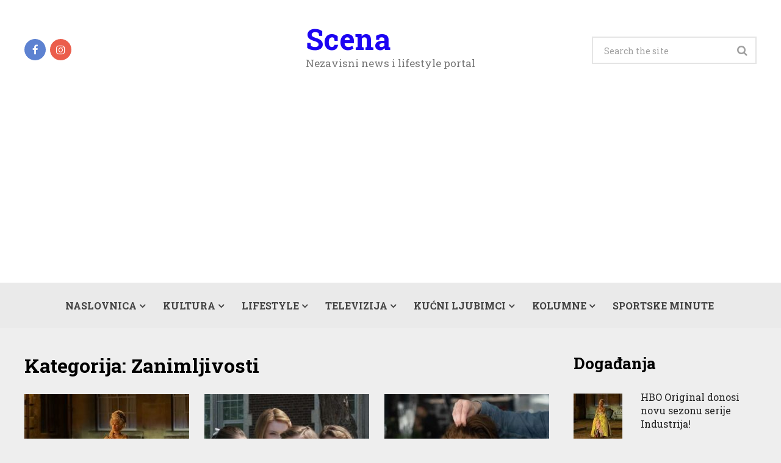

--- FILE ---
content_type: text/html; charset=UTF-8
request_url: https://www.scena.hr/televizija/zanimljivosti/
body_size: 58799
content:
<!DOCTYPE html>
<html class="no-js" lang="hr" prefix="og: https://ogp.me/ns#">
<head>
	<meta charset="UTF-8">
	<!-- Always force latest IE rendering engine (even in intranet) & Chrome Frame -->
	<!--[if IE ]>
	<meta http-equiv="X-UA-Compatible" content="IE=edge,chrome=1">
	<![endif]-->
	<link rel="profile" href="https://gmpg.org/xfn/11" />
	<link rel="icon" href="https://www.scena.hr/wp-content/uploads/2020/09/favicon.ico" type="image/x-icon" />
<!--iOS/android/handheld specific -->
<meta name="viewport" content="width=device-width, initial-scale=1, maximum-scale=1">
<meta name="apple-mobile-web-app-capable" content="yes">
<meta name="apple-mobile-web-app-status-bar-style" content="black">
    <meta itemprop="name" content="Scena" />
    <meta itemprop="url" content="https://www.scena.hr" />
    	<link rel="pingback" href="https://www.scena.hr/xmlrpc.php" />
	<script type="text/javascript">document.documentElement.className = document.documentElement.className.replace( /\bno-js\b/,'js' );</script>
	<script type="text/javascript">document.documentElement.className = document.documentElement.className.replace( /\bno-js\b/,'js' );</script>
<!-- Search Engine Optimization by Rank Math - https://rankmath.com/ -->
<title>Zanimljivosti Archives - Scena</title>
<meta name="robots" content="follow, noindex"/>
<meta property="og:locale" content="hr_HR" />
<meta property="og:type" content="article" />
<meta property="og:title" content="Zanimljivosti Archives - Scena" />
<meta property="og:url" content="https://www.scena.hr/televizija/zanimljivosti/" />
<meta property="og:site_name" content="Scena" />
<meta property="article:publisher" content="https://www.facebook.com/scena.hr/" />
<meta property="fb:app_id" content="223985967950110" />
<meta name="twitter:card" content="summary_large_image" />
<meta name="twitter:title" content="Zanimljivosti Archives - Scena" />
<meta name="twitter:site" content="@scena_hr" />
<meta name="twitter:label1" content="Objave" />
<meta name="twitter:data1" content="3347" />
<script type="application/ld+json" class="rank-math-schema">{"@context":"https://schema.org","@graph":[{"@type":"Place","@id":"https://www.scena.hr/#place","address":{"@type":"PostalAddress","streetAddress":"Podgorska 27","postalCode":"10298","addressCountry":"Croatia"}},{"@type":"NewsMediaOrganization","@id":"https://www.scena.hr/#organization","name":"Scena","url":"https://www.scena.hr","sameAs":["https://www.facebook.com/scena.hr/","https://twitter.com/scena_hr"],"email":"urednik@scena.hr","address":{"@type":"PostalAddress","streetAddress":"Podgorska 27","postalCode":"10298","addressCountry":"Croatia"},"logo":{"@type":"ImageObject","@id":"https://www.scena.hr/#logo","url":"https://www.scena.hr/wp-content/uploads/2020/09/Scena.jpg","contentUrl":"https://www.scena.hr/wp-content/uploads/2020/09/Scena.jpg","caption":"Scena","inLanguage":"hr","width":"285","height":"134"},"contactPoint":[{"@type":"ContactPoint","telephone":"+385911661611","contactType":"technical support"}],"location":{"@id":"https://www.scena.hr/#place"}},{"@type":"WebSite","@id":"https://www.scena.hr/#website","url":"https://www.scena.hr","name":"Scena","publisher":{"@id":"https://www.scena.hr/#organization"},"inLanguage":"hr"},{"@type":"BreadcrumbList","@id":"https://www.scena.hr/televizija/zanimljivosti/#breadcrumb","itemListElement":[{"@type":"ListItem","position":"1","item":{"@id":"https://www.scena.hr","name":"Pocetna stranica"}},{"@type":"ListItem","position":"2","item":{"@id":"https://www.scena.hr/televizija/zanimljivosti/","name":"Zanimljivosti"}}]},{"@type":"CollectionPage","@id":"https://www.scena.hr/televizija/zanimljivosti/#webpage","url":"https://www.scena.hr/televizija/zanimljivosti/","name":"Zanimljivosti Archives - Scena","isPartOf":{"@id":"https://www.scena.hr/#website"},"inLanguage":"hr","breadcrumb":{"@id":"https://www.scena.hr/televizija/zanimljivosti/#breadcrumb"}}]}</script>
<!-- /Rank Math WordPress SEO plugin -->

<link rel='dns-prefetch' href='//www.googletagmanager.com' />
<link rel='dns-prefetch' href='//pagead2.googlesyndication.com' />
<link rel="alternate" type="application/rss+xml" title="Scena &raquo; Kanal" href="https://www.scena.hr/feed/" />
<link rel="alternate" type="application/rss+xml" title="Scena &raquo; Kanal komentara" href="https://www.scena.hr/comments/feed/" />
<link rel="alternate" type="application/rss+xml" title="Scena &raquo; Zanimljivosti Kanal kategorija" href="https://www.scena.hr/televizija/zanimljivosti/feed/" />
<script type="text/javascript">
window._wpemojiSettings = {"baseUrl":"https:\/\/s.w.org\/images\/core\/emoji\/14.0.0\/72x72\/","ext":".png","svgUrl":"https:\/\/s.w.org\/images\/core\/emoji\/14.0.0\/svg\/","svgExt":".svg","source":{"concatemoji":"https:\/\/www.scena.hr\/wp-includes\/js\/wp-emoji-release.min.js?ver=6.2.8"}};
/*! This file is auto-generated */
!function(e,a,t){var n,r,o,i=a.createElement("canvas"),p=i.getContext&&i.getContext("2d");function s(e,t){p.clearRect(0,0,i.width,i.height),p.fillText(e,0,0);e=i.toDataURL();return p.clearRect(0,0,i.width,i.height),p.fillText(t,0,0),e===i.toDataURL()}function c(e){var t=a.createElement("script");t.src=e,t.defer=t.type="text/javascript",a.getElementsByTagName("head")[0].appendChild(t)}for(o=Array("flag","emoji"),t.supports={everything:!0,everythingExceptFlag:!0},r=0;r<o.length;r++)t.supports[o[r]]=function(e){if(p&&p.fillText)switch(p.textBaseline="top",p.font="600 32px Arial",e){case"flag":return s("\ud83c\udff3\ufe0f\u200d\u26a7\ufe0f","\ud83c\udff3\ufe0f\u200b\u26a7\ufe0f")?!1:!s("\ud83c\uddfa\ud83c\uddf3","\ud83c\uddfa\u200b\ud83c\uddf3")&&!s("\ud83c\udff4\udb40\udc67\udb40\udc62\udb40\udc65\udb40\udc6e\udb40\udc67\udb40\udc7f","\ud83c\udff4\u200b\udb40\udc67\u200b\udb40\udc62\u200b\udb40\udc65\u200b\udb40\udc6e\u200b\udb40\udc67\u200b\udb40\udc7f");case"emoji":return!s("\ud83e\udef1\ud83c\udffb\u200d\ud83e\udef2\ud83c\udfff","\ud83e\udef1\ud83c\udffb\u200b\ud83e\udef2\ud83c\udfff")}return!1}(o[r]),t.supports.everything=t.supports.everything&&t.supports[o[r]],"flag"!==o[r]&&(t.supports.everythingExceptFlag=t.supports.everythingExceptFlag&&t.supports[o[r]]);t.supports.everythingExceptFlag=t.supports.everythingExceptFlag&&!t.supports.flag,t.DOMReady=!1,t.readyCallback=function(){t.DOMReady=!0},t.supports.everything||(n=function(){t.readyCallback()},a.addEventListener?(a.addEventListener("DOMContentLoaded",n,!1),e.addEventListener("load",n,!1)):(e.attachEvent("onload",n),a.attachEvent("onreadystatechange",function(){"complete"===a.readyState&&t.readyCallback()})),(e=t.source||{}).concatemoji?c(e.concatemoji):e.wpemoji&&e.twemoji&&(c(e.twemoji),c(e.wpemoji)))}(window,document,window._wpemojiSettings);
</script>
<style type="text/css">
img.wp-smiley,
img.emoji {
	display: inline !important;
	border: none !important;
	box-shadow: none !important;
	height: 1em !important;
	width: 1em !important;
	margin: 0 0.07em !important;
	vertical-align: -0.1em !important;
	background: none !important;
	padding: 0 !important;
}
</style>
	<link rel='stylesheet' id='wp-block-library-css' href='https://www.scena.hr/wp-includes/css/dist/block-library/style.min.css?ver=6.2.8' type='text/css' media='all' />
<style id='rank-math-toc-block-style-inline-css' type='text/css'>
.wp-block-rank-math-toc-block nav ol{counter-reset:item}.wp-block-rank-math-toc-block nav ol li{display:block}.wp-block-rank-math-toc-block nav ol li:before{content:counters(item, ".") ". ";counter-increment:item}

</style>
<link rel='stylesheet' id='classic-theme-styles-css' href='https://www.scena.hr/wp-includes/css/classic-themes.min.css?ver=6.2.8' type='text/css' media='all' />
<style id='global-styles-inline-css' type='text/css'>
body{--wp--preset--color--black: #000000;--wp--preset--color--cyan-bluish-gray: #abb8c3;--wp--preset--color--white: #ffffff;--wp--preset--color--pale-pink: #f78da7;--wp--preset--color--vivid-red: #cf2e2e;--wp--preset--color--luminous-vivid-orange: #ff6900;--wp--preset--color--luminous-vivid-amber: #fcb900;--wp--preset--color--light-green-cyan: #7bdcb5;--wp--preset--color--vivid-green-cyan: #00d084;--wp--preset--color--pale-cyan-blue: #8ed1fc;--wp--preset--color--vivid-cyan-blue: #0693e3;--wp--preset--color--vivid-purple: #9b51e0;--wp--preset--gradient--vivid-cyan-blue-to-vivid-purple: linear-gradient(135deg,rgba(6,147,227,1) 0%,rgb(155,81,224) 100%);--wp--preset--gradient--light-green-cyan-to-vivid-green-cyan: linear-gradient(135deg,rgb(122,220,180) 0%,rgb(0,208,130) 100%);--wp--preset--gradient--luminous-vivid-amber-to-luminous-vivid-orange: linear-gradient(135deg,rgba(252,185,0,1) 0%,rgba(255,105,0,1) 100%);--wp--preset--gradient--luminous-vivid-orange-to-vivid-red: linear-gradient(135deg,rgba(255,105,0,1) 0%,rgb(207,46,46) 100%);--wp--preset--gradient--very-light-gray-to-cyan-bluish-gray: linear-gradient(135deg,rgb(238,238,238) 0%,rgb(169,184,195) 100%);--wp--preset--gradient--cool-to-warm-spectrum: linear-gradient(135deg,rgb(74,234,220) 0%,rgb(151,120,209) 20%,rgb(207,42,186) 40%,rgb(238,44,130) 60%,rgb(251,105,98) 80%,rgb(254,248,76) 100%);--wp--preset--gradient--blush-light-purple: linear-gradient(135deg,rgb(255,206,236) 0%,rgb(152,150,240) 100%);--wp--preset--gradient--blush-bordeaux: linear-gradient(135deg,rgb(254,205,165) 0%,rgb(254,45,45) 50%,rgb(107,0,62) 100%);--wp--preset--gradient--luminous-dusk: linear-gradient(135deg,rgb(255,203,112) 0%,rgb(199,81,192) 50%,rgb(65,88,208) 100%);--wp--preset--gradient--pale-ocean: linear-gradient(135deg,rgb(255,245,203) 0%,rgb(182,227,212) 50%,rgb(51,167,181) 100%);--wp--preset--gradient--electric-grass: linear-gradient(135deg,rgb(202,248,128) 0%,rgb(113,206,126) 100%);--wp--preset--gradient--midnight: linear-gradient(135deg,rgb(2,3,129) 0%,rgb(40,116,252) 100%);--wp--preset--duotone--dark-grayscale: url('#wp-duotone-dark-grayscale');--wp--preset--duotone--grayscale: url('#wp-duotone-grayscale');--wp--preset--duotone--purple-yellow: url('#wp-duotone-purple-yellow');--wp--preset--duotone--blue-red: url('#wp-duotone-blue-red');--wp--preset--duotone--midnight: url('#wp-duotone-midnight');--wp--preset--duotone--magenta-yellow: url('#wp-duotone-magenta-yellow');--wp--preset--duotone--purple-green: url('#wp-duotone-purple-green');--wp--preset--duotone--blue-orange: url('#wp-duotone-blue-orange');--wp--preset--font-size--small: 13px;--wp--preset--font-size--medium: 20px;--wp--preset--font-size--large: 36px;--wp--preset--font-size--x-large: 42px;--wp--preset--spacing--20: 0.44rem;--wp--preset--spacing--30: 0.67rem;--wp--preset--spacing--40: 1rem;--wp--preset--spacing--50: 1.5rem;--wp--preset--spacing--60: 2.25rem;--wp--preset--spacing--70: 3.38rem;--wp--preset--spacing--80: 5.06rem;--wp--preset--shadow--natural: 6px 6px 9px rgba(0, 0, 0, 0.2);--wp--preset--shadow--deep: 12px 12px 50px rgba(0, 0, 0, 0.4);--wp--preset--shadow--sharp: 6px 6px 0px rgba(0, 0, 0, 0.2);--wp--preset--shadow--outlined: 6px 6px 0px -3px rgba(255, 255, 255, 1), 6px 6px rgba(0, 0, 0, 1);--wp--preset--shadow--crisp: 6px 6px 0px rgba(0, 0, 0, 1);}:where(.is-layout-flex){gap: 0.5em;}body .is-layout-flow > .alignleft{float: left;margin-inline-start: 0;margin-inline-end: 2em;}body .is-layout-flow > .alignright{float: right;margin-inline-start: 2em;margin-inline-end: 0;}body .is-layout-flow > .aligncenter{margin-left: auto !important;margin-right: auto !important;}body .is-layout-constrained > .alignleft{float: left;margin-inline-start: 0;margin-inline-end: 2em;}body .is-layout-constrained > .alignright{float: right;margin-inline-start: 2em;margin-inline-end: 0;}body .is-layout-constrained > .aligncenter{margin-left: auto !important;margin-right: auto !important;}body .is-layout-constrained > :where(:not(.alignleft):not(.alignright):not(.alignfull)){max-width: var(--wp--style--global--content-size);margin-left: auto !important;margin-right: auto !important;}body .is-layout-constrained > .alignwide{max-width: var(--wp--style--global--wide-size);}body .is-layout-flex{display: flex;}body .is-layout-flex{flex-wrap: wrap;align-items: center;}body .is-layout-flex > *{margin: 0;}:where(.wp-block-columns.is-layout-flex){gap: 2em;}.has-black-color{color: var(--wp--preset--color--black) !important;}.has-cyan-bluish-gray-color{color: var(--wp--preset--color--cyan-bluish-gray) !important;}.has-white-color{color: var(--wp--preset--color--white) !important;}.has-pale-pink-color{color: var(--wp--preset--color--pale-pink) !important;}.has-vivid-red-color{color: var(--wp--preset--color--vivid-red) !important;}.has-luminous-vivid-orange-color{color: var(--wp--preset--color--luminous-vivid-orange) !important;}.has-luminous-vivid-amber-color{color: var(--wp--preset--color--luminous-vivid-amber) !important;}.has-light-green-cyan-color{color: var(--wp--preset--color--light-green-cyan) !important;}.has-vivid-green-cyan-color{color: var(--wp--preset--color--vivid-green-cyan) !important;}.has-pale-cyan-blue-color{color: var(--wp--preset--color--pale-cyan-blue) !important;}.has-vivid-cyan-blue-color{color: var(--wp--preset--color--vivid-cyan-blue) !important;}.has-vivid-purple-color{color: var(--wp--preset--color--vivid-purple) !important;}.has-black-background-color{background-color: var(--wp--preset--color--black) !important;}.has-cyan-bluish-gray-background-color{background-color: var(--wp--preset--color--cyan-bluish-gray) !important;}.has-white-background-color{background-color: var(--wp--preset--color--white) !important;}.has-pale-pink-background-color{background-color: var(--wp--preset--color--pale-pink) !important;}.has-vivid-red-background-color{background-color: var(--wp--preset--color--vivid-red) !important;}.has-luminous-vivid-orange-background-color{background-color: var(--wp--preset--color--luminous-vivid-orange) !important;}.has-luminous-vivid-amber-background-color{background-color: var(--wp--preset--color--luminous-vivid-amber) !important;}.has-light-green-cyan-background-color{background-color: var(--wp--preset--color--light-green-cyan) !important;}.has-vivid-green-cyan-background-color{background-color: var(--wp--preset--color--vivid-green-cyan) !important;}.has-pale-cyan-blue-background-color{background-color: var(--wp--preset--color--pale-cyan-blue) !important;}.has-vivid-cyan-blue-background-color{background-color: var(--wp--preset--color--vivid-cyan-blue) !important;}.has-vivid-purple-background-color{background-color: var(--wp--preset--color--vivid-purple) !important;}.has-black-border-color{border-color: var(--wp--preset--color--black) !important;}.has-cyan-bluish-gray-border-color{border-color: var(--wp--preset--color--cyan-bluish-gray) !important;}.has-white-border-color{border-color: var(--wp--preset--color--white) !important;}.has-pale-pink-border-color{border-color: var(--wp--preset--color--pale-pink) !important;}.has-vivid-red-border-color{border-color: var(--wp--preset--color--vivid-red) !important;}.has-luminous-vivid-orange-border-color{border-color: var(--wp--preset--color--luminous-vivid-orange) !important;}.has-luminous-vivid-amber-border-color{border-color: var(--wp--preset--color--luminous-vivid-amber) !important;}.has-light-green-cyan-border-color{border-color: var(--wp--preset--color--light-green-cyan) !important;}.has-vivid-green-cyan-border-color{border-color: var(--wp--preset--color--vivid-green-cyan) !important;}.has-pale-cyan-blue-border-color{border-color: var(--wp--preset--color--pale-cyan-blue) !important;}.has-vivid-cyan-blue-border-color{border-color: var(--wp--preset--color--vivid-cyan-blue) !important;}.has-vivid-purple-border-color{border-color: var(--wp--preset--color--vivid-purple) !important;}.has-vivid-cyan-blue-to-vivid-purple-gradient-background{background: var(--wp--preset--gradient--vivid-cyan-blue-to-vivid-purple) !important;}.has-light-green-cyan-to-vivid-green-cyan-gradient-background{background: var(--wp--preset--gradient--light-green-cyan-to-vivid-green-cyan) !important;}.has-luminous-vivid-amber-to-luminous-vivid-orange-gradient-background{background: var(--wp--preset--gradient--luminous-vivid-amber-to-luminous-vivid-orange) !important;}.has-luminous-vivid-orange-to-vivid-red-gradient-background{background: var(--wp--preset--gradient--luminous-vivid-orange-to-vivid-red) !important;}.has-very-light-gray-to-cyan-bluish-gray-gradient-background{background: var(--wp--preset--gradient--very-light-gray-to-cyan-bluish-gray) !important;}.has-cool-to-warm-spectrum-gradient-background{background: var(--wp--preset--gradient--cool-to-warm-spectrum) !important;}.has-blush-light-purple-gradient-background{background: var(--wp--preset--gradient--blush-light-purple) !important;}.has-blush-bordeaux-gradient-background{background: var(--wp--preset--gradient--blush-bordeaux) !important;}.has-luminous-dusk-gradient-background{background: var(--wp--preset--gradient--luminous-dusk) !important;}.has-pale-ocean-gradient-background{background: var(--wp--preset--gradient--pale-ocean) !important;}.has-electric-grass-gradient-background{background: var(--wp--preset--gradient--electric-grass) !important;}.has-midnight-gradient-background{background: var(--wp--preset--gradient--midnight) !important;}.has-small-font-size{font-size: var(--wp--preset--font-size--small) !important;}.has-medium-font-size{font-size: var(--wp--preset--font-size--medium) !important;}.has-large-font-size{font-size: var(--wp--preset--font-size--large) !important;}.has-x-large-font-size{font-size: var(--wp--preset--font-size--x-large) !important;}
.wp-block-navigation a:where(:not(.wp-element-button)){color: inherit;}
:where(.wp-block-columns.is-layout-flex){gap: 2em;}
.wp-block-pullquote{font-size: 1.5em;line-height: 1.6;}
</style>
<link rel='stylesheet' id='wp_review-style-css' href='https://www.scena.hr/wp-content/plugins/wp-review/public/css/wp-review.css?ver=5.3.5' type='text/css' media='all' />
<link rel='stylesheet' id='stylesheet-css' href='https://www.scena.hr/wp-content/themes/magazine/style.css?ver=6.2.8' type='text/css' media='all' />
<style id='stylesheet-inline-css' type='text/css'>

		body {background-color:#eeeeee; }
		body {background-image: url( https://www.scena.hr/wp-content/themes/magazine/images/nobg.png );}
        /*body {}*/

        .pace .pace-progress, #mobile-menu-wrapper ul li a:hover { background: #1c04f2; }
		.postauthor h5, .copyrights a, .single_post a:not(.wp-block-button__link):not(.wp-block-file__button), .textwidget a, .pnavigation2 a, .sidebar.c-4-12 a:hover, .copyrights a:hover, footer .widget li a:hover, .sidebar.c-4-12 a:hover, .related-posts a:hover, .reply a, .title a:hover, .comm, #tabber .inside li a:hover, .readMore a:hover, .fn a, .comment-meta a, .widget .wpt_widget_content .wpt-pagination a, .latest-post .latestPost .title a:hover, .latestPost.latestBig:hover .title, a, a:hover, #wpmm-megamenu .wpmm-post .wp-review-show-total { color:#1c04f2; }
        a#pull, #commentform input#submit, .contactform #submit, #navigation ul .current-menu-item a, #navigation ul li:hover, .pagination a, #tabber ul.tabs li a.selected, .tagcloud a, #navigation ul .sfHover a, .wp_review_tab_widget_content .tab_title.selected a, #footer-to-top, .owl-prev:hover, .menu li.current-menu-item a, .primary-navigation ul li a:hover, #navigation ul ul li, .latest-post .grid-1 .thecategory a, .widget .wpt_widget_content .tab_title.selected a, .widget .wp_review_tab_widget_content .tab_title.selected a, .single_post header .thecategory, .tags a, #move-to-top, .latest-post .grid-2 .thecategory, .slide-caption .thecategory, .owl-next:hover { background-color:#1c04f2; color: #fff; }
        #wpmm-megamenu.wpmm-light-scheme .wpmm-posts .wpmm-entry-title a:hover { color:#1c04f2!important; }
		
		
		
		
		
		h1, h1 a, h2, h2 a, h3, h3 a, h4, h4 a, h5, h5 a { text-transform: none !important;}
			
</style>
<link rel='stylesheet' id='owl-carousel-css' href='https://www.scena.hr/wp-content/themes/magazine/css/owl.carousel.css?ver=6.2.8' type='text/css' media='all' />
<link rel='stylesheet' id='magnificPopup-css' href='https://www.scena.hr/wp-content/themes/magazine/css/magnific-popup.css?ver=6.2.8' type='text/css' media='all' />
<link rel='stylesheet' id='fontawesome-css' href='https://www.scena.hr/wp-content/themes/magazine/css/font-awesome.min.css?ver=6.2.8' type='text/css' media='all' />
<link rel='stylesheet' id='responsive-css' href='https://www.scena.hr/wp-content/themes/magazine/css/responsive.css?ver=6.2.8' type='text/css' media='all' />
<script type='text/javascript' src='https://www.scena.hr/wp-includes/js/jquery/jquery.min.js?ver=3.6.4' id='jquery-core-js'></script>
<script type='text/javascript' src='https://www.scena.hr/wp-includes/js/jquery/jquery-migrate.min.js?ver=3.4.0' id='jquery-migrate-js'></script>
<script type='text/javascript' id='customscript-js-extra'>
/* <![CDATA[ */
var mts_customscript = {"responsive":"1","nav_menu":"primary"};
/* ]]> */
</script>
<script type='text/javascript' src='https://www.scena.hr/wp-content/themes/magazine/js/customscript.js?ver=6.2.8' id='customscript-js'></script>
<script type='text/javascript' src='https://www.scena.hr/wp-content/themes/magazine/js/owl.carousel.min.js?ver=6.2.8' id='owl-carousel-js'></script>

<!-- Google tag (gtag.js) snippet added by Site Kit -->
<!-- Google Analytics snippet added by Site Kit -->
<script type='text/javascript' src='https://www.googletagmanager.com/gtag/js?id=G-LMQLRWK75V' id='google_gtagjs-js' async></script>
<script type='text/javascript' id='google_gtagjs-js-after'>
window.dataLayer = window.dataLayer || [];function gtag(){dataLayer.push(arguments);}
gtag("set","linker",{"domains":["www.scena.hr"]});
gtag("js", new Date());
gtag("set", "developer_id.dZTNiMT", true);
gtag("config", "G-LMQLRWK75V");
</script>
<link rel="https://api.w.org/" href="https://www.scena.hr/wp-json/" /><link rel="alternate" type="application/json" href="https://www.scena.hr/wp-json/wp/v2/categories/15" /><link rel="EditURI" type="application/rsd+xml" title="RSD" href="https://www.scena.hr/xmlrpc.php?rsd" />
<link rel="wlwmanifest" type="application/wlwmanifest+xml" href="https://www.scena.hr/wp-includes/wlwmanifest.xml" />
<!--Theme by MyThemeShop.com-->
<meta name="generator" content="Site Kit by Google 1.159.0" /><link href="//fonts.googleapis.com/css?family=Roboto+Slab:700|Roboto+Slab:normal&amp;subset=latin&display=swap" rel="stylesheet" type="text/css">
<style type="text/css">
#logo a { font-family: 'Roboto Slab'; font-weight: 700; font-size: 48px; color: #1c04f2; }
.menu li, .menu li a { font-family: 'Roboto Slab'; font-weight: 700; font-size: 16px; color: #444444; }
.single-title { font-family: 'Roboto Slab'; font-weight: normal; font-size: 30px; color: #000000; }
body { font-family: 'Roboto Slab'; font-weight: normal; font-size: 17px; color: #000000; }
#sidebars .widget { font-family: 'Roboto Slab'; font-weight: normal; font-size: 16px; color: #222222; }
.footer-widgets { font-family: 'Roboto Slab'; font-weight: normal; font-size: 16px; color: #222222; }
h1 { font-family: 'Roboto Slab'; font-weight: 700; font-size: 32px; color: #000000; }
h2 { font-family: 'Roboto Slab'; font-weight: 700; font-size: 24px; color: #000000; }
h3 { font-family: 'Roboto Slab'; font-weight: 700; font-size: 22px; color: #000000; }
h4 { font-family: 'Roboto Slab'; font-weight: normal; font-size: 20px; color: #000000; }
h5 { font-family: 'Roboto Slab'; font-weight: 700; font-size: 18px; color: #444444; }
h6 { font-family: 'Roboto Slab'; font-weight: 700; font-size: 16px; color: #444444; }
</style>

<!-- Google AdSense meta tags added by Site Kit -->
<meta name="google-adsense-platform-account" content="ca-host-pub-2644536267352236">
<meta name="google-adsense-platform-domain" content="sitekit.withgoogle.com">
<!-- End Google AdSense meta tags added by Site Kit -->

<!-- Meta Pixel Code -->
<script type='text/javascript'>
!function(f,b,e,v,n,t,s){if(f.fbq)return;n=f.fbq=function(){n.callMethod?
n.callMethod.apply(n,arguments):n.queue.push(arguments)};if(!f._fbq)f._fbq=n;
n.push=n;n.loaded=!0;n.version='2.0';n.queue=[];t=b.createElement(e);t.async=!0;
t.src=v;s=b.getElementsByTagName(e)[0];s.parentNode.insertBefore(t,s)}(window,
document,'script','https://connect.facebook.net/en_US/fbevents.js?v=next');
</script>
<!-- End Meta Pixel Code -->

      <script type='text/javascript'>
        var url = window.location.origin + '?ob=open-bridge';
        fbq('set', 'openbridge', '155575669569714', url);
      </script>
    <script type='text/javascript'>fbq('init', '155575669569714', {}, {
    "agent": "wordpress-6.2.8-3.0.13"
})</script><script type='text/javascript'>
    fbq('track', 'PageView', []);
  </script>
<!-- Meta Pixel Code -->
<noscript>
<img height="1" width="1" style="display:none" alt="fbpx"
src="https://www.facebook.com/tr?id=155575669569714&ev=PageView&noscript=1" />
</noscript>
<!-- End Meta Pixel Code -->

<!-- Google AdSense snippet added by Site Kit -->
<script async="async" src="https://pagead2.googlesyndication.com/pagead/js/adsbygoogle.js?client=ca-pub-1488156879082173&amp;host=ca-host-pub-2644536267352236" crossorigin="anonymous" type="text/javascript"></script>

<!-- End Google AdSense snippet added by Site Kit -->
</head>
<body data-rsssl=1 id="blog" class="archive category category-zanimljivosti category-15 main" itemscope itemtype="http://schema.org/WebPage">       
	<div class="main-container">
		<header class="main-header" role="banner" itemscope itemtype="http://schema.org/WPHeader">
			<div class="container">
				<div id="header">
											<div class="header-social">
																<a href="https://www.facebook.com/scena.hr/" class="header-facebook"><span class="fa fa-facebook"></span></a>
																		<a href="https://www.instagram.com/scena.hr/" class="header-instagram"><span class="fa fa-instagram"></span></a>
															</div>
						
					<div class="logo-wrap">
																					  <h2 id="logo" class="text-logo" itemprop="headline">
										<a href="https://www.scena.hr">Scena</a>
									</h2><!-- END #logo -->
														<div class="site-description" itemprop="description">
								Nezavisni news i lifestyle portal							</div>
											</div>
									    <div id="search-5" class="widget widget_search">
			            <form method="get" id="searchform" class="search-form" action="https://www.scena.hr" _lpchecked="1">
	<fieldset>
		<input type="text" name="s" id="s" value="" placeholder="Search the site"  />
		<input id="search-image" class="sbutton" type="submit" value="" />
		<i class="fa fa-search"></i>
	</fieldset>
</form>
                    </div> <!--search-box-->
                    					            
				</div><!--#header-->
			</div><!--.container-->        	
							<div id="sticky" class="primary-navigation" role="navigation" itemscope itemtype="http://schema.org/SiteNavigationElement">
				  <div class="container">
				    <a href="#" id="pull" class="toggle-mobile-menu">Menu</a>
				    <nav id="navigation" class="clearfix mobile-menu-wrapper">
													<ul id="menu-naslovnica" class="menu clearfix"><li id="menu-item-84184" class="menu-item menu-item-type-taxonomy menu-item-object-category menu-item-has-children"><a href="https://www.scena.hr/naslovnica/">Naslovnica</a>
<ul class="sub-menu">
	<li id="menu-item-95" class="menu-item menu-item-type-taxonomy menu-item-object-category"><a href="https://www.scena.hr/naslovnica/vijesti/">Vijesti</a></li>
	<li id="menu-item-172714" class="menu-item menu-item-type-post_type menu-item-object-page"><a href="https://www.scena.hr/press/">Press</a></li>
	<li id="menu-item-172715" class="menu-item menu-item-type-post_type menu-item-object-page"><a href="https://www.scena.hr/kontakt/">Kontakt</a></li>
	<li id="menu-item-172716" class="menu-item menu-item-type-post_type menu-item-object-page"><a href="https://www.scena.hr/impressum/">Impressum</a></li>
</ul>
</li>
<li id="menu-item-107" class="menu-item menu-item-type-taxonomy menu-item-object-category menu-item-has-children"><a href="https://www.scena.hr/kultura/">Kultura</a>
<ul class="sub-menu">
	<li id="menu-item-2340" class="menu-item menu-item-type-taxonomy menu-item-object-category"><a title="Književnost" href="https://www.scena.hr/kultura/knjizevnost/">Književnost</a></li>
	<li id="menu-item-108" class="menu-item menu-item-type-taxonomy menu-item-object-category"><a href="https://www.scena.hr/kultura/film/">Film</a></li>
	<li id="menu-item-109" class="menu-item menu-item-type-taxonomy menu-item-object-category"><a href="https://www.scena.hr/kultura/glazba/">Glazba</a></li>
	<li id="menu-item-110" class="menu-item menu-item-type-taxonomy menu-item-object-category"><a href="https://www.scena.hr/kultura/kazaliste/">Kazalište</a></li>
</ul>
</li>
<li id="menu-item-103" class="menu-item menu-item-type-taxonomy menu-item-object-category menu-item-has-children"><a href="https://www.scena.hr/lifestyle/">LifeStyle</a>
<ul class="sub-menu">
	<li id="menu-item-105" class="menu-item menu-item-type-taxonomy menu-item-object-category"><a href="https://www.scena.hr/lifestyle/moda-ljepota/">Moda &amp; Ljepota</a></li>
	<li id="menu-item-104" class="menu-item menu-item-type-taxonomy menu-item-object-category"><a href="https://www.scena.hr/lifestyle/gastro/">Gastro</a></li>
	<li id="menu-item-106" class="menu-item menu-item-type-taxonomy menu-item-object-category"><a href="https://www.scena.hr/lifestyle/reportaze/">Reportaže</a></li>
	<li id="menu-item-192" class="menu-item menu-item-type-taxonomy menu-item-object-category"><a href="https://www.scena.hr/lifestyle/tech/">Tech</a></li>
	<li id="menu-item-1443" class="menu-item menu-item-type-taxonomy menu-item-object-category"><a href="https://www.scena.hr/lifestyle/djevojka-dana/">Djevojka dana</a></li>
</ul>
</li>
<li id="menu-item-112" class="menu-item menu-item-type-taxonomy menu-item-object-category current-category-ancestor current-menu-ancestor current-menu-parent current-category-parent menu-item-has-children"><a href="https://www.scena.hr/televizija/">Televizija</a>
<ul class="sub-menu">
	<li id="menu-item-113" class="menu-item menu-item-type-taxonomy menu-item-object-category current-menu-item"><a href="https://www.scena.hr/televizija/zanimljivosti/">Zanimljivosti</a></li>
</ul>
</li>
<li id="menu-item-239" class="menu-item menu-item-type-taxonomy menu-item-object-category menu-item-has-children"><a href="https://www.scena.hr/kucni-ljubimci/">Kućni ljubimci</a>
<ul class="sub-menu">
	<li id="menu-item-2287" class="menu-item menu-item-type-taxonomy menu-item-object-category"><a href="https://www.scena.hr/kucni-ljubimci/poznatih/">Poznatih</a></li>
	<li id="menu-item-5374" class="menu-item menu-item-type-taxonomy menu-item-object-category"><a href="https://www.scena.hr/kucni-ljubimci/ljubimci/">Ljubimci</a></li>
</ul>
</li>
<li id="menu-item-4179" class="menu-item menu-item-type-taxonomy menu-item-object-category menu-item-has-children"><a href="https://www.scena.hr/kolumne/">Kolumne</a>
<ul class="sub-menu">
	<li id="menu-item-4180" class="menu-item menu-item-type-taxonomy menu-item-object-category"><a href="https://www.scena.hr/kolumne/jelena-oreskovic/">Jelena Orešković</a></li>
	<li id="menu-item-9029" class="menu-item menu-item-type-taxonomy menu-item-object-category"><a href="https://www.scena.hr/kolumne/branka-vucetic-atletic/">Branka Vučetić Atletić</a></li>
	<li id="menu-item-175178" class="menu-item menu-item-type-taxonomy menu-item-object-category"><a href="https://www.scena.hr/kolumne/matea-grgin/">Matea Grgin</a></li>
	<li id="menu-item-69664" class="menu-item menu-item-type-taxonomy menu-item-object-category"><a href="https://www.scena.hr/kolumne/goran-grgic/">Goran Grgić</a></li>
	<li id="menu-item-15763" class="menu-item menu-item-type-taxonomy menu-item-object-category"><a href="https://www.scena.hr/kolumne/iva-leko/">Iva Leko</a></li>
	<li id="menu-item-40085" class="menu-item menu-item-type-taxonomy menu-item-object-category"><a href="https://www.scena.hr/kolumne/jelena-leko/">Jelena Leko</a></li>
	<li id="menu-item-178043" class="menu-item menu-item-type-taxonomy menu-item-object-category"><a href="https://www.scena.hr/kolumne/petra-lazic/">Petra Lazić</a></li>
</ul>
</li>
<li id="menu-item-381" class="menu-item menu-item-type-taxonomy menu-item-object-category"><a href="https://www.scena.hr/sport/sportske-minute/">Sportske minute</a></li>
</ul>											</nav>
				   </div> 
				</div>
				<div id="catcher"></div>
					
		</header>
<div id="page">
	<div class="article">
		<div id="content_box">
			<h1 class="postsby">
				<span>Kategorija: <span>Zanimljivosti</span></span>
			</h1>

			<div class="random-posts latestpost latest-only">
										<article class="latestPost excerpt  ">
							<a href="https://www.scena.hr/kultura/stize-nova-sezona-hbo-original-serije/" title="HBO Original donosi novu sezonu serije Industrija!" class="post-image post-image-left">
								<div class="featured-thumbnail">
									<img width="270" height="225" src="https://www.scena.hr/wp-content/uploads/2025/11/hbo_3-270x225.jpg" class="attachment-featured wp-post-image wp-post-image" alt="HBO Original donosi novu sezonu serije Industrija!" decoding="async" loading="lazy" title="HBO Original donosi novu sezonu serije Industrija!" />        <div class="random-post-overlay">
            <header>
                <h2 class="title front-view-title">HBO Original donosi novu sezonu serije Industrija!</h2>
            </header>
                    </div>
        								</div>

								        <div class="post-info">
                            <span class="thetime updated"><span> 24. studenoga 2025.</span></span>
                        </div>
        							</a>
						</article> <!--Random-Posts-article-1-->
												<article class="latestPost excerpt  ">
							<a href="https://www.scena.hr/kultura/ono-dobro-dosli-u-derry/" title="„Ono: Dobro došli u Derry“" class="post-image post-image-left">
								<div class="featured-thumbnail">
									<img width="270" height="225" src="https://www.scena.hr/wp-content/uploads/2025/06/IT_derry_Hbo_max_4-270x225.jpg" class="attachment-featured wp-post-image wp-post-image" alt="„Ono: Dobro došli u Derry“" decoding="async" loading="lazy" title="„Ono: Dobro došli u Derry“" />        <div class="random-post-overlay">
            <header>
                <h2 class="title front-view-title">„Ono: Dobro došli u Derry“</h2>
            </header>
                    </div>
        								</div>

								        <div class="post-info">
                            <span class="thetime updated"><span> 1. lipnja 2025.</span></span>
                        </div>
        							</a>
						</article> <!--Random-Posts-article-1-->
												<article class="latestPost excerpt  last">
							<a href="https://www.scena.hr/televizija/polufinalno-tvoje-lice-zvuci-poznato/" title="POLUFINALNE SHOWA ‘TVOJE LICE ZVUČI POZNATO’" class="post-image post-image-left">
								<div class="featured-thumbnail">
									<img width="270" height="225" src="https://www.scena.hr/wp-content/uploads/2025/05/Tvoje-Lice-Zvuci-Poznato_1-270x225.jpg" class="attachment-featured wp-post-image wp-post-image" alt="POLUFINALNE SHOWA ‘TVOJE LICE ZVUČI POZNATO’" decoding="async" loading="lazy" title="POLUFINALNE SHOWA ‘TVOJE LICE ZVUČI POZNATO’" />        <div class="random-post-overlay">
            <header>
                <h2 class="title front-view-title">POLUFINALNE SHOWA ‘TVOJE LICE ZVUČI POZNATO’</h2>
            </header>
                    </div>
        								</div>

								        <div class="post-info">
                            <span class="thetime updated"><span> 24. svibnja 2025.</span></span>
                        </div>
        							</a>
						</article> <!--Random-Posts-article-1-->
												<article class="latestPost excerpt  ">
							<a href="https://www.scena.hr/televizija/tko-to-tamo-pjeva-sto-se-zbiva-u-drugoj/" title="TKO TO TAMO PJEVA? ŠTO SE ZBIVA U DRUGOJ EPIZODI?" class="post-image post-image-left">
								<div class="featured-thumbnail">
									<img width="270" height="225" src="https://www.scena.hr/wp-content/uploads/2025/03/Tko-to-tammo-pjeva_naslovnica-270x225.jpg" class="attachment-featured wp-post-image wp-post-image" alt="TKO TO TAMO PJEVA? ŠTO SE ZBIVA U DRUGOJ EPIZODI?" decoding="async" loading="lazy" title="TKO TO TAMO PJEVA? ŠTO SE ZBIVA U DRUGOJ EPIZODI?" />        <div class="random-post-overlay">
            <header>
                <h2 class="title front-view-title">TKO TO TAMO PJEVA? ŠTO SE ZBIVA U DRUGOJ EPIZODI?</h2>
            </header>
                    </div>
        								</div>

								        <div class="post-info">
                            <span class="thetime updated"><span> 18. ožujka 2025.</span></span>
                        </div>
        							</a>
						</article> <!--Random-Posts-article-1-->
												<article class="latestPost excerpt  ">
							<a href="https://www.scena.hr/kultura/bijeli-lotos-treca-sezona-hit-serije/" title="Bijeli Lotos &#8211; treća sezona hit serije!" class="post-image post-image-left">
								<div class="featured-thumbnail">
									<img width="270" height="225" src="https://www.scena.hr/wp-content/uploads/2025/01/Bijeli-Lotos_1-270x225.jpg" class="attachment-featured wp-post-image wp-post-image" alt="Bijeli Lotos &#8211; treća sezona hit serije!" decoding="async" loading="lazy" title="Bijeli Lotos &#8211; treća sezona hit serije!" />        <div class="random-post-overlay">
            <header>
                <h2 class="title front-view-title">Bijeli Lotos &#8211; treća sezona hit serije!</h2>
            </header>
                    </div>
        								</div>

								        <div class="post-info">
                            <span class="thetime updated"><span> 29. siječnja 2025.</span></span>
                        </div>
        							</a>
						</article> <!--Random-Posts-article-1-->
												<article class="latestPost excerpt  last">
							<a href="https://www.scena.hr/kultura/dina-prorocanstvo-premijera-na-hbo/" title="„Dina: Proročanstvo” &#8211; premijera na HBO!" class="post-image post-image-left">
								<div class="featured-thumbnail">
									<img width="270" height="225" src="https://www.scena.hr/wp-content/uploads/2024/10/Dina-Prorocanstvo_1-270x225.jpg" class="attachment-featured wp-post-image wp-post-image" alt="„Dina: Proročanstvo” &#8211; premijera na HBO!" decoding="async" loading="lazy" title="„Dina: Proročanstvo” &#8211; premijera na HBO!" />        <div class="random-post-overlay">
            <header>
                <h2 class="title front-view-title">„Dina: Proročanstvo” &#8211; premijera na HBO!</h2>
            </header>
                    </div>
        								</div>

								        <div class="post-info">
                            <span class="thetime updated"><span> 28. listopada 2024.</span></span>
                        </div>
        							</a>
						</article> <!--Random-Posts-article-1-->
												<article class="latestPost excerpt  ">
							<a href="https://www.scena.hr/televizija/supertalent-nova-sezona-2/" title="Supertalent: Maja i Davor otkrivaju tajne što nas očekuje!" class="post-image post-image-left">
								<div class="featured-thumbnail">
									<img width="270" height="225" src="https://www.scena.hr/wp-content/uploads/2024/09/supertalent_1-270x225.jpg" class="attachment-featured wp-post-image wp-post-image" alt="Supertalent: Maja i Davor otkrivaju tajne što nas očekuje!" decoding="async" loading="lazy" title="Supertalent: Maja i Davor otkrivaju tajne što nas očekuje!" />        <div class="random-post-overlay">
            <header>
                <h2 class="title front-view-title">Supertalent: Maja i Davor otkrivaju tajne što nas očekuje!</h2>
            </header>
                    </div>
        								</div>

								        <div class="post-info">
                            <span class="thetime updated"><span> 13. rujna 2024.</span></span>
                        </div>
        							</a>
						</article> <!--Random-Posts-article-1-->
												<article class="latestPost excerpt  ">
							<a href="https://www.scena.hr/televizija/survivor-koje-pleme-veceras-pobjeduje/" title="Survivor &#8211; koje pleme večeras pobjeđuje?" class="post-image post-image-left">
								<div class="featured-thumbnail">
									<img width="270" height="225" src="https://www.scena.hr/wp-content/uploads/2024/05/Survivor_kviz-270x225.jpg" class="attachment-featured wp-post-image wp-post-image" alt="Survivor &#8211; koje pleme večeras pobjeđuje?" decoding="async" loading="lazy" title="Survivor &#8211; koje pleme večeras pobjeđuje?" />        <div class="random-post-overlay">
            <header>
                <h2 class="title front-view-title">Survivor &#8211; koje pleme večeras pobjeđuje?</h2>
            </header>
                    </div>
        								</div>

								        <div class="post-info">
                            <span class="thetime updated"><span> 6. svibnja 2024.</span></span>
                        </div>
        							</a>
						</article> <!--Random-Posts-article-1-->
												<article class="latestPost excerpt  last">
							<a href="https://www.scena.hr/televizija/vatreni-decki-uskoro-na-doma-tv/" title="„Vatreni dečki“ &#8211; uđite u živote njujorških vatrogasaca" class="post-image post-image-left">
								<div class="featured-thumbnail">
									<img width="270" height="225" src="https://www.scena.hr/wp-content/uploads/2024/04/Vatreni_decki_1-270x225.jpg" class="attachment-featured wp-post-image wp-post-image" alt="„Vatreni dečki“ &#8211; uđite u živote njujorških vatrogasaca" decoding="async" loading="lazy" title="„Vatreni dečki“ &#8211; uđite u živote njujorških vatrogasaca" />        <div class="random-post-overlay">
            <header>
                <h2 class="title front-view-title">„Vatreni dečki“ &#8211; uđite u živote njujorških vatrogasaca</h2>
            </header>
                    </div>
        								</div>

								        <div class="post-info">
                            <span class="thetime updated"><span> 17. travnja 2024.</span></span>
                        </div>
        							</a>
						</article> <!--Random-Posts-article-1-->
									</div>

			<div class="pagination pagination-numeric"><ul><li class='current'><span class='currenttext'>1</span></li><li><a href='https://www.scena.hr/televizija/zanimljivosti/page/2/' class='inactive'>2</a></li><li><a href='https://www.scena.hr/televizija/zanimljivosti/page/3/' class='inactive'>3</a></li><li><a href='https://www.scena.hr/televizija/zanimljivosti/page/4/' class='inactive'>4</a></li><li><a href='https://www.scena.hr/televizija/zanimljivosti/page/2/' class='inactive'>Next <i class='fa fa-angle-right'></i></a></li><li><a class='inactive' href='https://www.scena.hr/televizija/zanimljivosti/page/372/'>Last <i class='fa fa-angle-double-right'></i></a></li></ul></div>		</div>
	</div>
	<aside class="sidebar c-4-12" role="complementary" itemscope itemtype="http://schema.org/WPSideBar">
	<div id="sidebars" class="g">
		<div class="sidebar">
			<div id="single_category_posts_widget-2" class="widget widget_single_category_posts_widget horizontal-small"><h3 class="widget-title">Događanja</h3><ul class="category-posts">			<li class="post-box horizontal-small horizontal-container"><div class="horizontal-container-inner">								<div class="post-img">
					<a href="https://www.scena.hr/kultura/stize-nova-sezona-hbo-original-serije/" title="HBO Original donosi novu sezonu serije Industrija!">
						<img width="80" height="75" src="https://www.scena.hr/wp-content/uploads/2025/11/hbo_3-80x75.jpg" class="attachment-widgetthumb size-widgetthumb wp-post-image" alt="HBO Original donosi novu sezonu serije Industrija!" decoding="async" loading="lazy" title="HBO Original donosi novu sezonu serije Industrija!" />					</a>
				</div>
								<div class="post-data">
					<div class="post-data-container">
						<div class="post-title">
							<a href="https://www.scena.hr/kultura/stize-nova-sezona-hbo-original-serije/" title="HBO Original donosi novu sezonu serije Industrija!">HBO Original donosi novu sezonu serije Industrija!</a>
						</div>
											</div>
				</div>
			</div></li>					<li class="post-box horizontal-small horizontal-container"><div class="horizontal-container-inner">								<div class="post-img">
					<a href="https://www.scena.hr/lifestyle/gaia-naturelle-predstavio-novi-proizvod/" title="Gaia Naturelle predstavio svoj najnoviji proizvod!">
						<img width="80" height="75" src="https://www.scena.hr/wp-content/uploads/2025/11/Gaia-Naturelle_7-80x75.jpg" class="attachment-widgetthumb size-widgetthumb wp-post-image" alt="Gaia Naturelle predstavio svoj najnoviji proizvod!" decoding="async" loading="lazy" title="Gaia Naturelle predstavio svoj najnoviji proizvod!" />					</a>
				</div>
								<div class="post-data">
					<div class="post-data-container">
						<div class="post-title">
							<a href="https://www.scena.hr/lifestyle/gaia-naturelle-predstavio-novi-proizvod/" title="Gaia Naturelle predstavio svoj najnoviji proizvod!">Gaia Naturelle predstavio svoj najnoviji proizvod!</a>
						</div>
											</div>
				</div>
			</div></li>					<li class="post-box horizontal-small horizontal-container"><div class="horizontal-container-inner">								<div class="post-img">
					<a href="https://www.scena.hr/kultura/krlezine-zastave-premijerno-u-hnk/" title="Krležine Zastave premijerno u HNK!">
						<img width="80" height="75" src="https://www.scena.hr/wp-content/uploads/2025/09/Krlezin-roman_hnk_Jadranka-Dokic-i-Livio-Badurina-80x75.jpg" class="attachment-widgetthumb size-widgetthumb wp-post-image" alt="Krležine Zastave premijerno u HNK!" decoding="async" loading="lazy" title="Krležine Zastave premijerno u HNK!" />					</a>
				</div>
								<div class="post-data">
					<div class="post-data-container">
						<div class="post-title">
							<a href="https://www.scena.hr/kultura/krlezine-zastave-premijerno-u-hnk/" title="Krležine Zastave premijerno u HNK!">Krležine Zastave premijerno u HNK!</a>
						</div>
											</div>
				</div>
			</div></li>					<li class="post-box horizontal-small horizontal-container"><div class="horizontal-container-inner">								<div class="post-img">
					<a href="https://www.scena.hr/kultura/petar-graso-nastupa-prije-50-rodendana/" title="Petar Grašo nastupa netom prije 50. rođendana!">
						<img width="80" height="75" src="https://www.scena.hr/wp-content/uploads/2025/09/Petar-Graso_1foto-Jurica-Cvitanic-80x75.jpg" class="attachment-widgetthumb size-widgetthumb wp-post-image" alt="Petar Grašo nastupa netom prije 50. rođendana!" decoding="async" loading="lazy" title="Petar Grašo nastupa netom prije 50. rođendana!" />					</a>
				</div>
								<div class="post-data">
					<div class="post-data-container">
						<div class="post-title">
							<a href="https://www.scena.hr/kultura/petar-graso-nastupa-prije-50-rodendana/" title="Petar Grašo nastupa netom prije 50. rođendana!">Petar Grašo nastupa netom prije 50. rođendana!</a>
						</div>
											</div>
				</div>
			</div></li>					<li class="post-box horizontal-small horizontal-container"><div class="horizontal-container-inner">								<div class="post-img">
					<a href="https://www.scena.hr/lifestyle/festival-indijanskih-banana-u-bistri/" title="Festival indijanskih banana u Bistri!">
						<img width="80" height="75" src="https://www.scena.hr/wp-content/uploads/2025/09/Festival-indijskih-banana_1-80x75.jpg" class="attachment-widgetthumb size-widgetthumb wp-post-image" alt="Festival indijanskih banana u Bistri!" decoding="async" loading="lazy" title="Festival indijanskih banana u Bistri!" />					</a>
				</div>
								<div class="post-data">
					<div class="post-data-container">
						<div class="post-title">
							<a href="https://www.scena.hr/lifestyle/festival-indijanskih-banana-u-bistri/" title="Festival indijanskih banana u Bistri!">Festival indijanskih banana u Bistri!</a>
						</div>
											</div>
				</div>
			</div></li>		</ul>
</div><div id="mts_popular_posts_widget-2" class="widget widget_mts_popular_posts_widget horizontal-small"><h3 class="widget-title">Pročitajte i:</h3><ul class="popular-posts"></ul>
</div><div id="mts_recent_posts_widget-2" class="widget widget_mts_recent_posts_widget horizontal-small"><h3 class="widget-title">Zadnje objavljeno</h3><ul class="advanced-recent-posts">			<li class="post-box horizontal-small horizontal-container"><div class="horizontal-container-inner">								<div class="post-img">
					<a href="https://www.scena.hr/kultura/stize-nova-sezona-hbo-original-serije/" title="HBO Original donosi novu sezonu serije Industrija!">
						<img width="80" height="75" src="https://www.scena.hr/wp-content/uploads/2025/11/hbo_3-80x75.jpg" class="attachment-widgetthumb size-widgetthumb wp-post-image" alt="HBO Original donosi novu sezonu serije Industrija!" decoding="async" loading="lazy" title="HBO Original donosi novu sezonu serije Industrija!" />					</a>
				</div>
								<div class="post-data">
					<div class="post-data-container">
						<div class="post-title">
							<a href="https://www.scena.hr/kultura/stize-nova-sezona-hbo-original-serije/" title="HBO Original donosi novu sezonu serije Industrija!">HBO Original donosi novu sezonu serije Industrija!</a>
						</div>
												<div class="post-info">
														<span class="thetime updated"><i class="fa fa-clock-o"></i> 24. studenoga 2025.</span>
																											</div> <!--.post-info-->
											</div>
				</div>
			</div></li>					<li class="post-box horizontal-small horizontal-container"><div class="horizontal-container-inner">								<div class="post-img">
					<a href="https://www.scena.hr/lifestyle/gaia-naturelle-predstavio-novi-proizvod/" title="Gaia Naturelle predstavio svoj najnoviji proizvod!">
						<img width="80" height="75" src="https://www.scena.hr/wp-content/uploads/2025/11/Gaia-Naturelle_7-80x75.jpg" class="attachment-widgetthumb size-widgetthumb wp-post-image" alt="Gaia Naturelle predstavio svoj najnoviji proizvod!" decoding="async" loading="lazy" title="Gaia Naturelle predstavio svoj najnoviji proizvod!" />					</a>
				</div>
								<div class="post-data">
					<div class="post-data-container">
						<div class="post-title">
							<a href="https://www.scena.hr/lifestyle/gaia-naturelle-predstavio-novi-proizvod/" title="Gaia Naturelle predstavio svoj najnoviji proizvod!">Gaia Naturelle predstavio svoj najnoviji proizvod!</a>
						</div>
												<div class="post-info">
														<span class="thetime updated"><i class="fa fa-clock-o"></i> 24. studenoga 2025.</span>
																											</div> <!--.post-info-->
											</div>
				</div>
			</div></li>					<li class="post-box horizontal-small horizontal-container"><div class="horizontal-container-inner">								<div class="post-img">
					<a href="https://www.scena.hr/naslovnica/zvijezda-i-mrak-premijerno-u-maloj-sceni/" title="&#8220;Zvijezda i mrak&#8221; premijerno u Maloj sceni">
						<img width="80" height="75" src="https://www.scena.hr/wp-content/uploads/2025/11/Zvijezda-i-mrak_1-80x75.jpg" class="attachment-widgetthumb size-widgetthumb wp-post-image" alt="&#8220;Zvijezda i mrak&#8221; premijerno u Maloj sceni" decoding="async" loading="lazy" title="&#8220;Zvijezda i mrak&#8221; premijerno u Maloj sceni" />					</a>
				</div>
								<div class="post-data">
					<div class="post-data-container">
						<div class="post-title">
							<a href="https://www.scena.hr/naslovnica/zvijezda-i-mrak-premijerno-u-maloj-sceni/" title="&#8220;Zvijezda i mrak&#8221; premijerno u Maloj sceni">&#8220;Zvijezda i mrak&#8221; premijerno u Maloj sceni</a>
						</div>
												<div class="post-info">
														<span class="thetime updated"><i class="fa fa-clock-o"></i> 10. studenoga 2025.</span>
																											</div> <!--.post-info-->
											</div>
				</div>
			</div></li>					<li class="post-box horizontal-small horizontal-container"><div class="horizontal-container-inner">								<div class="post-img">
					<a href="https://www.scena.hr/naslovnica/hojsak-novosel-najavili-novo-razdoblje/" title="Hojsak &#038; Novosel najavili veliko slavljeničko razdoblje!">
						<img width="80" height="75" src="https://www.scena.hr/wp-content/uploads/2025/11/Hojsak-Novosel_2_Scena.hr_-80x75.jpg" class="attachment-widgetthumb size-widgetthumb wp-post-image" alt="Hojsak &#038; Novosel najavili veliko slavljeničko razdoblje!" decoding="async" loading="lazy" title="Hojsak &#038; Novosel najavili veliko slavljeničko razdoblje!" />					</a>
				</div>
								<div class="post-data">
					<div class="post-data-container">
						<div class="post-title">
							<a href="https://www.scena.hr/naslovnica/hojsak-novosel-najavili-novo-razdoblje/" title="Hojsak &#038; Novosel najavili veliko slavljeničko razdoblje!">Hojsak &#038; Novosel najavili veliko slavljeničko razdoblje!</a>
						</div>
												<div class="post-info">
														<span class="thetime updated"><i class="fa fa-clock-o"></i> 4. studenoga 2025.</span>
																											</div> <!--.post-info-->
											</div>
				</div>
			</div></li>		</ul>
</div><div id="mts_post_slider_widget-3" class="widget widget_mts_post_slider_widget"><h3 class="widget-title">Ostalo</h3>			<div class="slider-widget-container">
				<div class="slider-container loading">
					<div class="widget-slider widget-slider-arrows">
													<div class="slide">
								<a href="https://www.scena.hr/lifestyle/the-socialized-club-stigao-u-zagreb/" title="The Socialized Club stigao u Zagreb">
									<img width="300" height="200" src="https://www.scena.hr/wp-content/uploads/2025/05/The-Socialized-Club_1-1-300x200.jpg" class="attachment-widgetfull size-widgetfull wp-post-image" alt="The Socialized Club stigao u Zagreb" decoding="async" loading="lazy" title="The Socialized Club stigao u Zagreb" srcset="https://www.scena.hr/wp-content/uploads/2025/05/The-Socialized-Club_1-1-300x200.jpg 300w, https://www.scena.hr/wp-content/uploads/2025/05/The-Socialized-Club_1-1.jpg 640w" sizes="(max-width: 300px) 100vw, 300px" />																			<div class="slide-caption">
											<h2 class="slide-title">The Socialized Club stigao u Zagreb</h2>
										</div>
																	</a>
							</div>
														<div class="slide">
								<a href="https://www.scena.hr/lifestyle/lit-lighting-design-awards-gala/" title="LIT LIGHTING DESIGN AWARDS GALA U LONDONU">
									<img width="300" height="200" src="https://www.scena.hr/wp-content/uploads/2024/06/LIT-Lighting-Design-Awards_1-300x200.jpg" class="attachment-widgetfull size-widgetfull wp-post-image" alt="LIT LIGHTING DESIGN AWARDS GALA U LONDONU" decoding="async" loading="lazy" title="LIT LIGHTING DESIGN AWARDS GALA U LONDONU" />																			<div class="slide-caption">
											<h2 class="slide-title">LIT LIGHTING DESIGN AWARDS GALA U LONDONU</h2>
										</div>
																	</a>
							</div>
														<div class="slide">
								<a href="https://www.scena.hr/lifestyle/pharmaflight-nudi-rjesenje-za-stres-i-umor/" title="Pharmaflight nudi rješenje za stres i umor">
									<img width="300" height="200" src="https://www.scena.hr/wp-content/uploads/2024/03/Pharmaflight_4-300x200.jpg" class="attachment-widgetfull size-widgetfull wp-post-image" alt="Pharmaflight nudi rješenje za stres i umor" decoding="async" loading="lazy" title="Pharmaflight nudi rješenje za stres i umor" />																			<div class="slide-caption">
											<h2 class="slide-title">Pharmaflight nudi rješenje za stres i umor</h2>
										</div>
																	</a>
							</div>
												</ul>
				</div>
			</div><!-- slider-widget-container -->
		</div><div id="facebook-like-widget-2" class="widget facebook_like"><h3 class="widget-title">Face</h3>			<div class="fb-page" data-href="https://www.facebook.com/Scena.hr/" data-width="292" data-hide-cover="false" data-show-facepile="true" data-show-posts="true"></div>
		</div>		</div>
	</div><!--sidebars-->
</aside>
	</div><!--#page-->
	<footer class="footer clearfix" role="contentinfo" itemscope itemtype="http://schema.org/WPFooter">
		<div class="container">
							<div class="footer-widgets first-footer-widgets widgets-num-">
								</div><!--.first-footer-widgets-->
				
			<div class="copyrights">
				<!--start copyrights-->

        <div class="container">       
                <div class="row" id="copyright-note">
                       <span>2026 &copy; copyright&nbsp;<a href="https://www.scena.hr/" title="Nezavisni news i lifestyle portal">Scena</a></span>
                       <div class="to-top">&nbsp; <a href="#blog" id="footer-to-top" class="to-top"><i class="fa fa-angle-double-up"></i></a></div>
                    </div> 
<!--end copyrights-->
            </div>
        
			</div> 
		</div><!--.container-->
	</footer><!--footer-->
</div><!--.main-container-->
    <!-- Meta Pixel Event Code -->
    <script type='text/javascript'>
        document.addEventListener( 'wpcf7mailsent', function( event ) {
        if( "fb_pxl_code" in event.detail.apiResponse){
          eval(event.detail.apiResponse.fb_pxl_code);
        }
      }, false );
    </script>
    <!-- End Meta Pixel Event Code -->
    <div id='fb-pxl-ajax-code'></div><script type='text/javascript' src='https://www.scena.hr/wp-content/plugins/wp-review/public/js/js.cookie.min.js?ver=2.1.4' id='js-cookie-js'></script>
<script type='text/javascript' src='https://www.scena.hr/wp-includes/js/underscore.min.js?ver=1.13.4' id='underscore-js'></script>
<script type='text/javascript' id='wp-util-js-extra'>
/* <![CDATA[ */
var _wpUtilSettings = {"ajax":{"url":"\/wp-admin\/admin-ajax.php"}};
/* ]]> */
</script>
<script type='text/javascript' src='https://www.scena.hr/wp-includes/js/wp-util.min.js?ver=6.2.8' id='wp-util-js'></script>
<script type='text/javascript' id='wp_review-js-js-extra'>
/* <![CDATA[ */
var wpreview = {"ajaxurl":"https:\/\/www.scena.hr\/wp-admin\/admin-ajax.php","loginRequiredMessage":"You must log in to add your review"};
/* ]]> */
</script>
<script type='text/javascript' src='https://www.scena.hr/wp-content/plugins/wp-review/public/js/main.js?ver=5.3.5' id='wp_review-js-js'></script>
<script type='text/javascript' src='https://www.scena.hr/wp-content/themes/magazine/js/jquery.magnific-popup.min.js?ver=6.2.8' id='magnificPopup-js'></script>
<script type='text/javascript' src='https://www.scena.hr/wp-content/themes/magazine/js/sticky.js?ver=6.2.8' id='StickyNav-js'></script>
</body>
</html>


--- FILE ---
content_type: text/html; charset=utf-8
request_url: https://www.google.com/recaptcha/api2/aframe
body_size: 267
content:
<!DOCTYPE HTML><html><head><meta http-equiv="content-type" content="text/html; charset=UTF-8"></head><body><script nonce="XGEHVWhtCRmQLjkcb4esmA">/** Anti-fraud and anti-abuse applications only. See google.com/recaptcha */ try{var clients={'sodar':'https://pagead2.googlesyndication.com/pagead/sodar?'};window.addEventListener("message",function(a){try{if(a.source===window.parent){var b=JSON.parse(a.data);var c=clients[b['id']];if(c){var d=document.createElement('img');d.src=c+b['params']+'&rc='+(localStorage.getItem("rc::a")?sessionStorage.getItem("rc::b"):"");window.document.body.appendChild(d);sessionStorage.setItem("rc::e",parseInt(sessionStorage.getItem("rc::e")||0)+1);localStorage.setItem("rc::h",'1768636844119');}}}catch(b){}});window.parent.postMessage("_grecaptcha_ready", "*");}catch(b){}</script></body></html>

--- FILE ---
content_type: text/css
request_url: https://www.scena.hr/wp-content/themes/magazine/css/owl.carousel.css?ver=6.2.8
body_size: 11135
content:
/* 
 *  Owl Carousel - Animate Plugin
 */
.owl-carousel .animated {
  -webkit-animation-duration: 1000ms;
  animation-duration: 1000ms;
  -webkit-animation-fill-mode: both;
  animation-fill-mode: both;
}
.owl-carousel .owl-animated-in {
  z-index: 0;
}
.owl-carousel .owl-animated-out {
  z-index: 1;
}
.owl-carousel .fadeOut {
  -webkit-animation-name: fadeOut;
  animation-name: fadeOut;
}

@-webkit-keyframes fadeOut {
  0% {
    opacity: 1;
  }

  100% {
    opacity: 0;
  }
}
@keyframes fadeOut {
  0% {
    opacity: 1;
  }

  100% {
    opacity: 0;
  }
}

/* 
 *  Owl Carousel - Auto Height Plugin
 */
.owl-height {
  transition: height 500ms ease-in-out;
}

/* 
 *  Core Owl Carousel CSS File
 */
 #slider {
  overflow: hidden;
 
  max-height: 55px;
  position: relative;
}
.owl-carousel {
  display: none;
  width: 100%;
  -webkit-tap-highlight-color: transparent;
  /* position relative and z-index fix webkit rendering fonts issue */
  position: relative;
  z-index: 1;
}

.widget-slider.owl-carousel.owl-loaded {
    opacity: 1;
    display: block;
}
.owl-carousel .owl-stage {
  position: relative;
  -ms-touch-action: pan-Y;
}
.owl-carousel .owl-stage:after {
  content: ".";
  display: block;
  clear: both;
  visibility: hidden;
  line-height: 0;
  height: 0;
}
.owl-carousel .owl-stage-outer {
  position: relative;
  overflow: hidden;
  /* fix for flashing background */
  -webkit-transform: translate3d(0px, 0px, 0px);
  clear: both;
}
.owl-carousel .owl-controls .owl-nav .owl-prev,
.owl-carousel .owl-controls .owl-nav .owl-next,
.owl-carousel .owl-controls .owl-dot,
.slider-nav-item {
  cursor: pointer;
  -webkit-user-select: none;
  -khtml-user-select: none;
  -moz-user-select: none;
  -ms-user-select: none;
  user-select: none;
}
#slider.owl-loaded {
  display: block;
  max-height: 100%;
}
#slider.owl-loaded.primary-slider .slide-title, #slider.owl-loaded.primary-slider .slide-caption .post-info {
    display: inline-block;
}
#slider.owl-loaded .slider-inner { opacity: 1; }
.owl-carousel.owl-loading {
  opacity: 0;
  display: block;
}
#slider:after {
  content: "Loading slider...";
  position: absolute;
  top: 0;
  left: 50%;
  margin-left: -36px;
  color: #000;
  z-index: 1;
  padding-top: 15px;
}

#slider.owl-loaded:after {
    display: none;
}
.owl-carousel.owl-hidden {
  opacity: 0;
}
.owl-carousel .owl-refresh .owl-item {
  display: none;
}
.owl-carousel .owl-item {
  position: relative;
  min-height: 1px;
  float: left;

  -webkit-tap-highlight-color: transparent;
  -webkit-touch-callout: none;
  -webkit-user-select: none;

}
.owl-carousel .owl-item img {
  display: block;
  width: 100%;
  -webkit-transform-style: preserve-3d;
}
.owl-carousel.owl-text-select-on .owl-item {
  -webkit-user-select: auto;
  -moz-user-select: auto;
  -ms-user-select: auto;
  user-select: auto;
}
.owl-carousel .owl-grab {
  cursor: move;
  cursor: -webkit-grab;
  cursor: -o-grab;
  cursor: -ms-grab;
  cursor: grab;
}
.owl-carousel.owl-rtl {
  direction: rtl;
}
.owl-carousel.owl-rtl .owl-item {
  float: right;
}

/* No Js */
.no-js .owl-carousel {
  display: block;
}

/* 
 *  Owl Carousel - Lazy Load Plugin
 */
.owl-carousel .owl-item .owl-lazy {
  opacity: 0;
  transition: opacity 400ms ease;
}
.owl-carousel .owl-item img {
  -webkit-transform-style: preserve-3d;
          transform-style: preserve-3d;
}

/* 
 *  Owl Carousel - Video Plugin
 */
.owl-carousel .owl-video-wrapper {
  position: relative;
  height: 100%;
  background: #000;
}
.owl-carousel .owl-video-play-icon {
  position: absolute;
  height: 80px;
  width: 80px;
  left: 50%;
  top: 50%;
  margin-left: -40px;
  margin-top: -40px;
  background: url("owl.video.play.png") no-repeat;
  cursor: pointer;
  z-index: 1;
  -webkit-backface-visibility: hidden;
  transition: scale 100ms ease;
}
.owl-carousel .owl-video-play-icon:hover {
  transition: scale(1.3, 1.3);
}
.owl-carousel .owl-video-playing .owl-video-tn,
.owl-carousel .owl-video-playing .owl-video-play-icon {
  display: none;
}
.owl-carousel .owl-video-tn {
  opacity: 0;
  height: 100%;
  background-position: center center;
  background-repeat: no-repeat;
  background-size: contain;
  transition: opacity 400ms ease;
}
.owl-carousel .owl-video-frame {
  position: relative;
  z-index: 1;
}

/* 
 *  Default Style
 */

 .slide-caption{
 overflow:hidden;
 color:#795e4b;
 width:100%;
 float:none;
 text-align: center;
 position:absolute;
 bottom: 0px; 
 left: 0;
 height: 60%;
  background: -moz-linear-gradient(top,  rgba(0,0,0,0) 0%, rgba(0,0,0,0.79) 100%); /* FF3.6+ */
  background: -webkit-gradient(linear, left top, left bottom, color-stop(0%,rgba(0,0,0,0)), color-stop(100%,rgba(0,0,0,0.79))); /* Chrome,Safari4+ */
  background: -webkit-linear-gradient(top,  rgba(0,0,0,0) 0%,rgba(0,0,0,0.79) 100%); /* Chrome10+,Safari5.1+ */
  background: -o-linear-gradient(top,  rgba(0,0,0,0) 0%,rgba(0,0,0,0.79) 100%); /* Opera 11.10+ */
  background: -ms-linear-gradient(top,  rgba(0,0,0,0) 0%,rgba(0,0,0,0.79) 100%); /* IE10+ */

  background: linear-gradient(to bottom,  rgba(0,0,0,0) 0%,rgba(0,0,0,0.79) 100%);
}

.primary-slider-container{
  margin-bottom: 35px
}

.full-slider .owl-item .slider-inner .post-info{
  position: absolute;
  left: 0;
     -webkit-transition: -webkit-transform 0.35s, color 0.35s;
    transition: transform 0.35s, color 0.35s;
    -webkit-transform: translate3d(0,-50%,0);
    transform: translate3d(0,-50%,0);
    box-sizing:border-box;
    -webkit-box-sizing:border-box;
    -moz-box-sizing:border-box;
   /* bottom: 28% */
   bottom: 66px
}

.slide-caption .thecategory{
  background: #f64f4f;
  color: #fff;
  font-size: 14px;
  display: inline-block;
  overflow: hidden;
  line-height: 25px;
  padding: 0px 6px
}


.primary-slider .slide-caption{
position: relative;
float: left;
overflow: hidden;
bottom: 0px;
background: #fff;
padding-top: 37px;
padding-bottom: 37px;
}

.primary-slider .slide-caption .post-info{
  overflow: hidden;
clear: both;

  display: none;
}

.slider-inner{
  overflow: hidden;
  position: relative;
  opacity: 0;
}


.slide-title { 
  float:none;
  font-size:18px;
  padding:0;
  margin-bottom: 0;
  color: #FFFFFF;
  text-transform: uppercase;
  padding-top: 6px;
  position: absolute;
 
 bottom: 35px;
  width: 100%;
     -webkit-transition: -webkit-transform 0.35s, color 0.35s;
    transition: transform 0.35s, color 0.35s;
    -webkit-transform: translate3d(0,-50%,0);
    transform: translate3d(0,-50%,0);
    box-sizing:border-box;
    -webkit-box-sizing:border-box;
    -moz-box-sizing:border-box;
    padding-left: 17px;
    padding-right: 17px
}

.full-slider .slide-title{
  max-height: 31px;
  overflow: hidden;
}

.primary-slider .slide-title{
  font-size: 26px;
  color: #444;
  padding-top: 20px;
  position: relative;
  display: none;
  transform:none;
  -webkit-transform:none;
  -moz-transform:none;
  bottom: 0px
;font-weight: normal;
}
.primary-slider .owl-item:hover .slide-title {
    color: #F64F4F;
}
.owl-carousel .owl-item .slider-inner .slide-caption .slide-description{
  font-size: 14px;
  color: #ddddde;
  padding-top: 6px;
  opacity: 0!important;
  position: absolute;
 /* bottom: 23%; */
 bottom: 53px;
    -webkit-transition: opacity 0.35s, -webkit-transform 0.35s;
    transition: opacity 0.35s, transform 0.35s;
   -webkit-transform: translate3d(0,40px,0);
    transform: translate3d(0,40px,0);
    height: 0;
    padding-left: 15px;
    padding-right: 15px;
     box-sizing:border-box;
    -webkit-box-sizing:border-box;
    -moz-box-sizing:border-box;
}

.full-slider-container .owl-carousel .owl-item .slider-inner .slide-caption .slide-description{
  max-height: 52px;
  overflow: hidden;
}

.slide-caption .thetime{
  text-transform: uppercase;
  color: #ddddde;
  font-size: 14px;
  padding-top: 15px;
  position: absolute;
/*  bottom: -1%; */
bottom: -2px;
  width: 100%;
    
    box-sizing:border-box;
    -webkit-box-sizing:border-box;
    -moz-box-sizing:border-box;
     -webkit-transition: -webkit-transform 0.35s, color 0.35s;
    transition: transform 0.35s, color 0.35s;
    -webkit-transform: translate3d(0,-50%,0);
    transform: translate3d(0,-50%,0);
}

.owl-dots {
    position: absolute;
    bottom: 8%;
    right: 3%;
    text-align: center;
    box-sizing: border-box;
}

.owl-controls .owl-dot {
    display: inline-block;
    margin: 0 2px;
    zoom: 1;
}

/*hover-effects on owl-carousel*/

 .owl-carousel .owl-item .slider-inner:hover .slide-caption .slide-title, 
.owl-carousel .owl-item .slider-inner:hover .slide-caption .post-info{
-webkit-transform: translate3d(0,-50%,0) translate3d(0,-55px,0);
    transform: translate3d(0,-50%,0) translate3d(0,-55px,0);
}

.owl-carousel .owl-item .slider-inner:hover .slide-caption .thetime{
webkit-transform: translate3d(0,-50%,0) translate3d(0,-5px,0);
    transform: translate3d(0,-50%,0) translate3d(0,-5px,0);
}

.owl-carousel .owl-item .slider-inner:hover .slide-caption .slide-description{
opacity: 1!important;
  -webkit-transform: translate3d(0,0,0);
    transform: translate3d(0,0,0);
    height: auto
}


.owl-controls .owl-dot span {
    display: block;
    width:11px;
    height:11px;
    background-color: #A5A5A5;
    cursor:pointer;
    border-radius:20px;
}
.owl-controls .owl-dot.active span, .owl-controls .owl-dot:hover span { background-color: #ffffff }
.owl-prev, .owl-next {
    position: absolute;
    display: inline-block;
    top: 50%;
    margin-top: -35px;
    text-align: center;
    font-size: 28px;
    width: 30px;
    line-height: 36px;
    color: #444444;
    background-color: #fff;
    height: 70px;
}

.primary-slider .owl-prev, .primary-slider .owl-next{
top: 50%;
margin-top: -115px
} 

.owl-prev { left: 0 }
.owl-next { right: 0 }
.owl-prev:hover, .owl-next:hover { color: #fff; }
.owl-nav .fa { line-height: 36px; margin-top: 18px; margin-right: 2px }
.owl-controls .disabled { display: none!important; }
/*-- Loading container class ---*/
.slider-container img[src=""] { display: none !important;}
.slider-container.loading .slide { display: none; }
.slider-container.loading:before { content: "Loading Slider..."; font-size: 20px; font-weight: bold; margin: 0; display: block; position: relative; text-align: center; text-transform: uppercase; padding-top: 30px; padding-bottom: 85px; }
.primary-slider {float: left;}
.primary-slider-container.loading img {display: none!important;}
.primary-slider-container.loading img.slide-first-img {display: block !important;}
.primary-slider-container img[src=""] { display: none !important;}
/* Slider Widget */
.widget-slider { position: relative }
#sidebars .widget-slider .wp-post-image {
    width: 100%;
    margin: 0;
}
.widget_mts_post_slider_widget .owl-controls { bottom: 0 }

.widget-slider .slide-caption {
    position: absolute;
    bottom: 0px;
    left: 0px;
    width: 100%;
}

.widget-slider .slide-caption .slide-title{
  bottom: 0px
;
  padding: 0 30px;
}
.widget-slider .owl-dots {
    right: 0;
    width: 100%;
    padding: 0 8%;
}
.widget-slider .slider-title { overflow: hidden; bottom: 0; background: #444; color: #fff; box-sizing: border-box; padding: 10px; width: 100%; clear: both; }